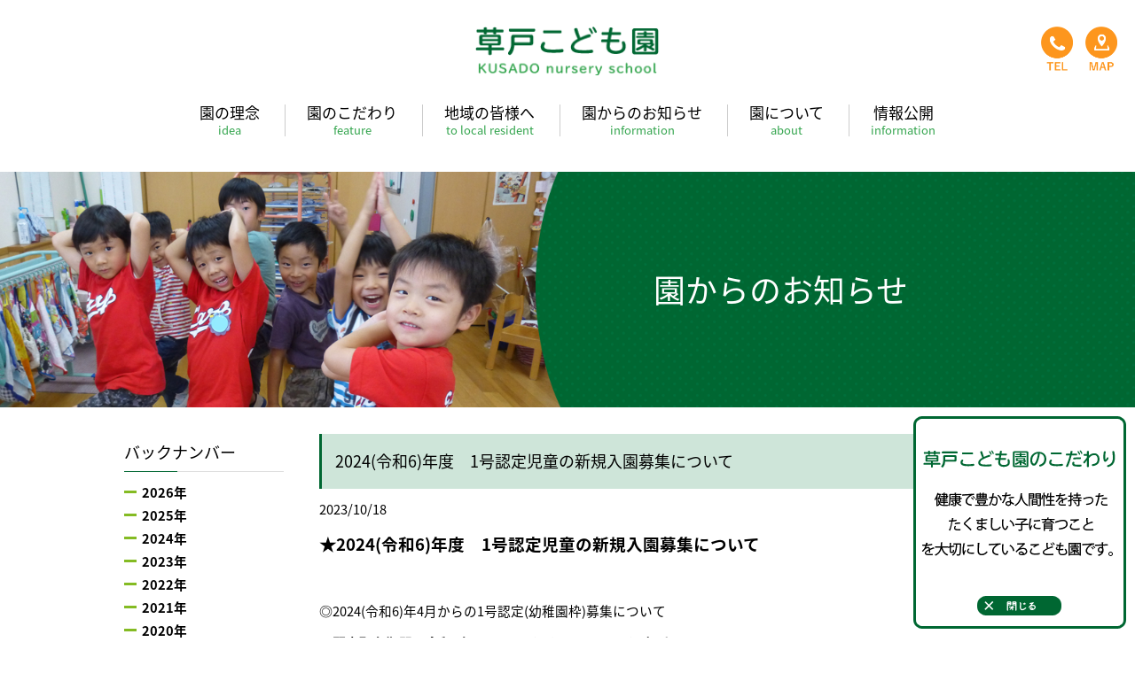

--- FILE ---
content_type: text/html; charset=UTF-8
request_url: http://www.kusado.ed.jp/news/3161.html
body_size: 5881
content:
<!DOCTYPE html>
<html lang="ja">
<head>
	<meta charset="UTF-8">
	<meta http-equiv="X-UA-Compatible" content="IE=edge">
	<meta name="viewport" content="width=device-width, user-scalable=no">
	<title>2024(令和6)年度　1号認定児童の新規入園募集について ｜ 社会福祉法人　幸栄福祉会　 幼保連携型認定こども園　草戸こども園</title>
	<meta name="description" content="社会福祉法人幸栄福祉会の草戸こども園は、広島県福山市にあるこども園です。子育て支援活動にも力を入れており 保護者のライフスタイルに合わせ、早朝保育・延長保育などもおこなっております。また、保育士の募集もしておりますので お気軽にお問い合わせください。">
    <meta name="keywords" content="社会福祉法人,幸栄福祉会,草戸,保育所,こども園,広島県,福山市,子育て支援,早朝,延長,保育,保育士募集" />
	<link rel="icon" href="http://www.kusado.ed.jp/wp/wp-content/themes/kusado/common/img/favicon.ico" type="image/png" sizes="16x16">
	<link rel="stylesheet" href="http://www.kusado.ed.jp/wp/wp-content/themes/kusado/common/css/style.css">
	<link rel="stylesheet" href="http://www.kusado.ed.jp/wp/wp-content/themes/kusado/common/css/slick.css">
	<link rel="stylesheet" href="http://www.kusado.ed.jp/wp/wp-content/themes/kusado/common/css/font-awesome.min.css">
	<link href="https://fonts.googleapis.com/earlyaccess/notosansjapanese.css" rel="stylesheet">
	<script src="https://ajax.googleapis.com/ajax/libs/jquery/1.12.4/jquery.min.js"></script>
	<script src="http://www.kusado.ed.jp/wp/wp-content/themes/kusado/common/js/slick.min.js"></script>
	<script src="http://www.kusado.ed.jp/wp/wp-content/themes/kusado/common/js/common.js"></script>
	<script src="http://www.kusado.ed.jp/wp/wp-content/themes/kusado/common/js/iscroll.js"></script>
    <script src="http://www.kusado.ed.jp/wp/wp-content/themes/kusado/common/js/drawer.min.js"></script>
	<!--[if lt IE 9]>
	<script src="http://www.kusado.ed.jp/wp/wp-content/themes/kusado/common/js/html5shiv.js"></script>
	<![endif]-->
    
    <!--analitics -->

	<!-- GA4 -->
<script async src="https://www.googletagmanager.com/gtag/js?id=G-SSR3C5CJB0"></script>
<script>
  window.dataLayer = window.dataLayer || [];
  function gtag(){dataLayer.push(arguments);}
  gtag('js', new Date());

  gtag('config', 'G-SSR3C5CJB0');
</script>


    <!-- Global site tag (gtag.js) - Google Analytics -->
<script async src="https://www.googletagmanager.com/gtag/js?id=UA-113086815-1"></script>
<script>
  window.dataLayer = window.dataLayer || [];
  function gtag(){dataLayer.push(arguments);}
  gtag('js', new Date());

  gtag('config', 'UA-113086815-1');
</script>

    <!--analitics -->
       
	<link rel='dns-prefetch' href='//s.w.org' />
		<script type="text/javascript">
			window._wpemojiSettings = {"baseUrl":"https:\/\/s.w.org\/images\/core\/emoji\/12.0.0-1\/72x72\/","ext":".png","svgUrl":"https:\/\/s.w.org\/images\/core\/emoji\/12.0.0-1\/svg\/","svgExt":".svg","source":{"concatemoji":"http:\/\/www.kusado.ed.jp\/wp\/wp-includes\/js\/wp-emoji-release.min.js?ver=5.2.21"}};
			!function(e,a,t){var n,r,o,i=a.createElement("canvas"),p=i.getContext&&i.getContext("2d");function s(e,t){var a=String.fromCharCode;p.clearRect(0,0,i.width,i.height),p.fillText(a.apply(this,e),0,0);e=i.toDataURL();return p.clearRect(0,0,i.width,i.height),p.fillText(a.apply(this,t),0,0),e===i.toDataURL()}function c(e){var t=a.createElement("script");t.src=e,t.defer=t.type="text/javascript",a.getElementsByTagName("head")[0].appendChild(t)}for(o=Array("flag","emoji"),t.supports={everything:!0,everythingExceptFlag:!0},r=0;r<o.length;r++)t.supports[o[r]]=function(e){if(!p||!p.fillText)return!1;switch(p.textBaseline="top",p.font="600 32px Arial",e){case"flag":return s([55356,56826,55356,56819],[55356,56826,8203,55356,56819])?!1:!s([55356,57332,56128,56423,56128,56418,56128,56421,56128,56430,56128,56423,56128,56447],[55356,57332,8203,56128,56423,8203,56128,56418,8203,56128,56421,8203,56128,56430,8203,56128,56423,8203,56128,56447]);case"emoji":return!s([55357,56424,55356,57342,8205,55358,56605,8205,55357,56424,55356,57340],[55357,56424,55356,57342,8203,55358,56605,8203,55357,56424,55356,57340])}return!1}(o[r]),t.supports.everything=t.supports.everything&&t.supports[o[r]],"flag"!==o[r]&&(t.supports.everythingExceptFlag=t.supports.everythingExceptFlag&&t.supports[o[r]]);t.supports.everythingExceptFlag=t.supports.everythingExceptFlag&&!t.supports.flag,t.DOMReady=!1,t.readyCallback=function(){t.DOMReady=!0},t.supports.everything||(n=function(){t.readyCallback()},a.addEventListener?(a.addEventListener("DOMContentLoaded",n,!1),e.addEventListener("load",n,!1)):(e.attachEvent("onload",n),a.attachEvent("onreadystatechange",function(){"complete"===a.readyState&&t.readyCallback()})),(n=t.source||{}).concatemoji?c(n.concatemoji):n.wpemoji&&n.twemoji&&(c(n.twemoji),c(n.wpemoji)))}(window,document,window._wpemojiSettings);
		</script>
		<style type="text/css">
img.wp-smiley,
img.emoji {
	display: inline !important;
	border: none !important;
	box-shadow: none !important;
	height: 1em !important;
	width: 1em !important;
	margin: 0 .07em !important;
	vertical-align: -0.1em !important;
	background: none !important;
	padding: 0 !important;
}
</style>
	<link rel='stylesheet' id='wp-block-library-css'  href='http://www.kusado.ed.jp/wp/wp-includes/css/dist/block-library/style.min.css?ver=5.2.21' type='text/css' media='all' />
<link rel='https://api.w.org/' href='http://www.kusado.ed.jp/wp-json/' />
<link rel="canonical" href="http://www.kusado.ed.jp/news/3161.html" />
<link rel='shortlink' href='http://www.kusado.ed.jp/?p=3161' />
<link rel="alternate" type="application/json+oembed" href="http://www.kusado.ed.jp/wp-json/oembed/1.0/embed?url=http%3A%2F%2Fwww.kusado.ed.jp%2Fnews%2F3161.html" />
<link rel="alternate" type="text/xml+oembed" href="http://www.kusado.ed.jp/wp-json/oembed/1.0/embed?url=http%3A%2F%2Fwww.kusado.ed.jp%2Fnews%2F3161.html&#038;format=xml" />
	</head>
	<body class="post-template-default single single-post postid-3161 single-format-standard drawer drawer--left">
		<header id="header">
		<div class="header-inner">
			<h1><a href="http://www.kusado.ed.jp/"><img src="http://www.kusado.ed.jp/wp/wp-content/themes/kusado/common/img/logo.png" alt="草戸こども園 KUSADO nursery school"></a></h1>
			<nav class="nav-global">
				<ul>
					<li><a href="http://www.kusado.ed.jp/rinen/">園の理念<span>idea</span></a></li>
					<li><a href="http://www.kusado.ed.jp/kodawari/">園のこだわり<span>feature</span></a></li>
					<li><a href="http://www.kusado.ed.jp/area/">地域の皆様へ<span>to local resident</span></a></li>
					<li><a href="http://www.kusado.ed.jp/news/">園からのお知らせ<span>information</span></a></li>
					<li><a href="http://www.kusado.ed.jp/about/">園について<span>about</span></a></li>
<li><a href="http://www.kusado.ed.jp/information/">情報公開<span>information</span></a></li>
				</ul>
			</nav>
		</div>
		<nav class="nav-utility">
			<ul>
				<li><a href="http://www.kusado.ed.jp/contact/"><img class="btn-menu" src="http://www.kusado.ed.jp/wp/wp-content/themes/kusado/common/img/ico_tel.png" alt="TEL"></a></li>
				<li><a href="http://www.kusado.ed.jp/access/"><img class="btn-menu" src="http://www.kusado.ed.jp/wp/wp-content/themes/kusado/common/img/ico_map.png" alt="MAP"></a></li>
			</ul>
		</nav>
	</header>
	<div class="btn-nav drawer-toggle drawer-hamburger">
		<img class="btn-menu" src="http://www.kusado.ed.jp/wp/wp-content/themes/kusado/common/img/ico_menu.png" alt="MENU">
	</div>
	<div class="nav-sp drawer-nav">
		<nav class="nav-global-sp drawer-menu">
			<ul>
				<li><a href="http://www.kusado.ed.jp/">ホーム</a></li>
				<li><a href="http://www.kusado.ed.jp/rinen/">園の理念</a></li>
				<li><a href="http://www.kusado.ed.jp/kodawari/">園のこだわり</a></li>
				<li><a href="http://www.kusado.ed.jp/area/">地域の皆様へ</a></li>
				<li><a href="http://www.kusado.ed.jp/news/">園からのお知らせ</a></li>
				<li><a href="http://www.kusado.ed.jp/about/">園について</a>
					<ul>
						<li><a href="http://www.kusado.ed.jp/about/">園の概要</a></li>
						<li><a href="http://www.kusado.ed.jp/year/">年間行事</a></li>
						<li><a href="http://www.kusado.ed.jp/day/">一日の流れ</a></li>
						<li><a href="http://www.kusado.ed.jp/access/">アクセス</a></li>
					</ul>
				</li>
<li><a href="http://www.kusado.ed.jp/information/">情報公開</a></li>
<li><a href="http://www.kusado.ed.jp/recruit/">採用情報</a></li>
				<li><a href="http://www.kusado.ed.jp/about/#hojin">法人情報</a></li>
				<li><a href="http://www.kusado.ed.jp/contact/">お問い合わせ</a></li>
				<li><a href="http://www.kusado.ed.jp/sitemap/">サイトマップ</a></li>
			</ul>
		</nav>
	</div>
	<div id="contents-wrap">
							<div id="page-title">
			<div class="img"><img src="http://www.kusado.ed.jp/wp/wp-content/themes/kusado/common/img/ttl_news.jpg" alt=""></div>
			<h1 class="ttl">園からのお知らせ</h1>
		</div>

					<div id="contents-category">
			<div class="inner">
				<div id="main">
										<article class="article">
						<h1 class="ttl-type02">2024(令和6)年度　1号認定児童の新規入園募集について</h1>
						<p class="date">2023/10/18</p>
						<div class="post">
							<p class="tac"></p>
							<p><span style="font-size: 14pt"><strong>★2024(令和6</strong><strong>)年度　</strong><strong>1号認定児童の新規入園募集について</strong></span></p>
<p>&nbsp;</p>
<p>◎2024(令和6)年4月からの1号認定(幼稚園枠)募集について</p>
<p><strong>　願書配布期間：令和5年10月23日(月)～10月31日(火）まで</strong></p>
<p><strong>　願書提出期間：令和5年11月1日(水)～11月9日(木)まで</strong></p>
<p>　※両期間中、日、祝日は除く</p>
<p>　※土は要相談</p>
<p>　1号認定児童新規入園募集および申込みを行います。</p>
<p>&nbsp;</p>
<p><span style="font-size: 12pt"><strong>☆募集人数☆</strong></span></p>
<p><strong>●５歳児クラス</strong></p>
<p><span style="text-align: left;color: #333333;text-indent: 0px;letter-spacing: normal;font-family: 'ヒラギノ角ゴ Pro W3','Hiragino Kaku Gothic Pro','メイリオ',Meiryo,'ＭＳ Ｐゴシック',sans-serif,'iconvault';font-size: 14px;font-style: normal;font-variant: normal;font-weight: 400;text-decoration: none;float: none;cursor: text;background-color: transparent">  2018(</span><span style="text-align: left;color: #333333;text-indent: 0px;letter-spacing: normal;font-family: 'ヒラギノ角ゴ Pro W3','Hiragino Kaku Gothic Pro','メイリオ',Meiryo,'ＭＳ Ｐゴシック',sans-serif,'iconvault';font-size: 14px;font-style: normal;font-variant: normal;font-weight: 400;text-decoration: none;float: none;cursor: text;background-color: transparent">平成30)</span><span style="text-align: left;color: #333333;text-indent: 0px;letter-spacing: normal;font-family: 'ヒラギノ角ゴ Pro W3','Hiragino Kaku Gothic Pro','メイリオ',Meiryo,'ＭＳ Ｐゴシック',sans-serif,'iconvault';font-size: 14px;font-style: normal;font-variant: normal;font-weight: 400;text-decoration: none;float: none;cursor: text;background-color: transparent">年4月2日～2019(平成31)年4月1日生まれの児童<br />
</span></p>
<p><span style="text-align: left;color: #333333;text-indent: 0px;letter-spacing: normal;font-family: 'ヒラギノ角ゴ Pro W3','Hiragino Kaku Gothic Pro','メイリオ',Meiryo,'ＭＳ Ｐゴシック',sans-serif,'iconvault';font-size: 14px;font-style: normal;font-variant: normal;font-weight: 400;text-decoration: none;float: none;cursor: text;background-color: transparent">　1号認定</span>　募集定員：０人</p>
<p><b>●４歳児クラス</b></p>
<p><span style="text-align: left;color: #333333;text-indent: 0px;letter-spacing: normal;font-family: 'ヒラギノ角ゴ Pro W3','Hiragino Kaku Gothic Pro','メイリオ',Meiryo,'ＭＳ Ｐゴシック',sans-serif,'iconvault';font-size: 14px;font-style: normal;font-variant: normal;text-decoration: none;float: none;cursor: text;background-color: transparent">  2019(</span><span style="text-align: left;color: #333333;text-indent: 0px;letter-spacing: normal;font-family: 'ヒラギノ角ゴ Pro W3','Hiragino Kaku Gothic Pro','メイリオ',Meiryo,'ＭＳ Ｐゴシック',sans-serif,'iconvault';font-size: 14px;font-style: normal;font-variant: normal;text-decoration: none;float: none;cursor: text;background-color: transparent">平成31)年4月2日～2020(令和2)年4月1日生まれの児童</span></p>
<p>　1号認定　募集定員：0人</p>
<p><b>●３歳児クラス</b></p>
<p>  2020(令和2<span style="text-align: left;color: #333333;text-indent: 0px;letter-spacing: normal;font-family: 'ヒラギノ角ゴ Pro W3','Hiragino Kaku Gothic Pro','メイリオ',Meiryo,'ＭＳ Ｐゴシック',sans-serif,'iconvault';font-size: 14px;font-style: normal;font-variant: normal;text-decoration: none;float: none;cursor: text;background-color: transparent">)年4月2日～2021(令和3)年4月1日生まれの児童</span></p>
<p>　1号認定　募集定員：2人</p>
<p><b>●２歳児クラス（<span style="text-align: left;color: #333333;text-indent: 0px;letter-spacing: normal;font-family: 'ヒラギノ角ゴ Pro W3','Hiragino Kaku Gothic Pro','メイリオ',Meiryo,'ＭＳ Ｐゴシック',sans-serif,'iconvault';font-size: 14px;font-style: normal;font-variant: normal;text-decoration: none;float: none;cursor: text;background-color: transparent">満3歳～</span>）</b></p>
<p>  2021(令和3)<span style="text-align: left;color: #333333;text-indent: 0px;letter-spacing: normal;font-family: 'ヒラギノ角ゴ Pro W3','Hiragino Kaku Gothic Pro','メイリオ',Meiryo,'ＭＳ Ｐゴシック',sans-serif,'iconvault';font-size: 14px;font-style: normal;font-variant: normal;text-decoration: none;float: none;cursor: text;background-color: transparent">年4月2日生まれ～2022(令和4)年7月31日生まれの満3歳になる児童</span></p>
<p>　1号認定　募集定員：4人</p>
<p>※満3歳児は、まずは7月31日生まれまでの満3歳を迎えるお子様の募集をおこないます。</p>
<p>　その期間までに定員に満たない場合は、ホームページで随時空き情報をお知らせします。</p>
<p>&nbsp;</p>
<p><span style="font-size: 12pt"><strong>☆受付方法</strong></span></p>
<p>　・<strong>願書配布・願書提出期間中はあらかじめ事前に電話予約をしてからご来園ください。</strong></p>
<p>　※電話予約は13：00～14：45の間にお願いします。</p>
<p>　・願書配布は募集要項について説明させていただき「入園願書」をお渡しします。</p>
<p>　・<strong>願書提出はお子様同伴でご来園ください。</strong></p>
<p>&nbsp;</p>
<p>&nbsp;</p>
<p>　<u>問い合わせ　TEL　９２１－１５６１</u></p>
						</div>
					</article>
										<div class="pager">
											<ul>
							<li><a href="http://www.kusado.ed.jp/news/3158.html" rel="prev"><i class="fa fa-angle-left" aria-hidden="true"></i>　前の記事を見る</a></li>
							<li><a href="http://www.kusado.ed.jp/news/">一覧へ</a></li>
							<li><a href="http://www.kusado.ed.jp/news/3167.html" rel="next">次の記事を見る　<i class="fa fa-angle-right" aria-hidden="true"></i></a></li>
						</ul>
					</div>
									</div>
				<aside id="side">
										<section class="backnumber">
						<h2 class="ttl-type03">バックナンバー</h2>
												<section>
							<h3 class="year"><div class="icon"><span></span><span></span></div>2026年</h3>
							<ul class="month">
															<li>
									<a href="http://www.kusado.ed.jp/date/2026/01">
										1月
									</a>
								</li>
								</ul></section>						<section>
							<h3 class="year"><div class="icon"><span></span><span></span></div>2025年</h3>
							<ul class="month">
															<li>
									<a href="http://www.kusado.ed.jp/date/2025/12">
										12月
									</a>
								</li>
																<li>
									<a href="http://www.kusado.ed.jp/date/2025/11">
										11月
									</a>
								</li>
																<li>
									<a href="http://www.kusado.ed.jp/date/2025/10">
										10月
									</a>
								</li>
																<li>
									<a href="http://www.kusado.ed.jp/date/2025/09">
										9月
									</a>
								</li>
																<li>
									<a href="http://www.kusado.ed.jp/date/2025/08">
										8月
									</a>
								</li>
																<li>
									<a href="http://www.kusado.ed.jp/date/2025/07">
										7月
									</a>
								</li>
																<li>
									<a href="http://www.kusado.ed.jp/date/2025/06">
										6月
									</a>
								</li>
																<li>
									<a href="http://www.kusado.ed.jp/date/2025/05">
										5月
									</a>
								</li>
																<li>
									<a href="http://www.kusado.ed.jp/date/2025/04">
										4月
									</a>
								</li>
																<li>
									<a href="http://www.kusado.ed.jp/date/2025/03">
										3月
									</a>
								</li>
																<li>
									<a href="http://www.kusado.ed.jp/date/2025/02">
										2月
									</a>
								</li>
																<li>
									<a href="http://www.kusado.ed.jp/date/2025/01">
										1月
									</a>
								</li>
								</ul></section>						<section>
							<h3 class="year"><div class="icon"><span></span><span></span></div>2024年</h3>
							<ul class="month">
															<li>
									<a href="http://www.kusado.ed.jp/date/2024/12">
										12月
									</a>
								</li>
																<li>
									<a href="http://www.kusado.ed.jp/date/2024/11">
										11月
									</a>
								</li>
																<li>
									<a href="http://www.kusado.ed.jp/date/2024/10">
										10月
									</a>
								</li>
																<li>
									<a href="http://www.kusado.ed.jp/date/2024/09">
										9月
									</a>
								</li>
																<li>
									<a href="http://www.kusado.ed.jp/date/2024/08">
										8月
									</a>
								</li>
																<li>
									<a href="http://www.kusado.ed.jp/date/2024/07">
										7月
									</a>
								</li>
																<li>
									<a href="http://www.kusado.ed.jp/date/2024/06">
										6月
									</a>
								</li>
																<li>
									<a href="http://www.kusado.ed.jp/date/2024/05">
										5月
									</a>
								</li>
																<li>
									<a href="http://www.kusado.ed.jp/date/2024/04">
										4月
									</a>
								</li>
																<li>
									<a href="http://www.kusado.ed.jp/date/2024/03">
										3月
									</a>
								</li>
																<li>
									<a href="http://www.kusado.ed.jp/date/2024/02">
										2月
									</a>
								</li>
																<li>
									<a href="http://www.kusado.ed.jp/date/2024/01">
										1月
									</a>
								</li>
								</ul></section>						<section>
							<h3 class="year"><div class="icon"><span></span><span></span></div>2023年</h3>
							<ul class="month">
															<li>
									<a href="http://www.kusado.ed.jp/date/2023/12">
										12月
									</a>
								</li>
																<li>
									<a href="http://www.kusado.ed.jp/date/2023/11">
										11月
									</a>
								</li>
																<li>
									<a href="http://www.kusado.ed.jp/date/2023/10">
										10月
									</a>
								</li>
																<li>
									<a href="http://www.kusado.ed.jp/date/2023/09">
										9月
									</a>
								</li>
																<li>
									<a href="http://www.kusado.ed.jp/date/2023/08">
										8月
									</a>
								</li>
																<li>
									<a href="http://www.kusado.ed.jp/date/2023/07">
										7月
									</a>
								</li>
																<li>
									<a href="http://www.kusado.ed.jp/date/2023/06">
										6月
									</a>
								</li>
																<li>
									<a href="http://www.kusado.ed.jp/date/2023/05">
										5月
									</a>
								</li>
																<li>
									<a href="http://www.kusado.ed.jp/date/2023/04">
										4月
									</a>
								</li>
																<li>
									<a href="http://www.kusado.ed.jp/date/2023/03">
										3月
									</a>
								</li>
																<li>
									<a href="http://www.kusado.ed.jp/date/2023/02">
										2月
									</a>
								</li>
																<li>
									<a href="http://www.kusado.ed.jp/date/2023/01">
										1月
									</a>
								</li>
								</ul></section>						<section>
							<h3 class="year"><div class="icon"><span></span><span></span></div>2022年</h3>
							<ul class="month">
															<li>
									<a href="http://www.kusado.ed.jp/date/2022/12">
										12月
									</a>
								</li>
																<li>
									<a href="http://www.kusado.ed.jp/date/2022/11">
										11月
									</a>
								</li>
																<li>
									<a href="http://www.kusado.ed.jp/date/2022/10">
										10月
									</a>
								</li>
																<li>
									<a href="http://www.kusado.ed.jp/date/2022/08">
										8月
									</a>
								</li>
																<li>
									<a href="http://www.kusado.ed.jp/date/2022/07">
										7月
									</a>
								</li>
																<li>
									<a href="http://www.kusado.ed.jp/date/2022/06">
										6月
									</a>
								</li>
																<li>
									<a href="http://www.kusado.ed.jp/date/2022/05">
										5月
									</a>
								</li>
																<li>
									<a href="http://www.kusado.ed.jp/date/2022/04">
										4月
									</a>
								</li>
																<li>
									<a href="http://www.kusado.ed.jp/date/2022/03">
										3月
									</a>
								</li>
																<li>
									<a href="http://www.kusado.ed.jp/date/2022/02">
										2月
									</a>
								</li>
																<li>
									<a href="http://www.kusado.ed.jp/date/2022/01">
										1月
									</a>
								</li>
								</ul></section>						<section>
							<h3 class="year"><div class="icon"><span></span><span></span></div>2021年</h3>
							<ul class="month">
															<li>
									<a href="http://www.kusado.ed.jp/date/2021/12">
										12月
									</a>
								</li>
																<li>
									<a href="http://www.kusado.ed.jp/date/2021/11">
										11月
									</a>
								</li>
																<li>
									<a href="http://www.kusado.ed.jp/date/2021/10">
										10月
									</a>
								</li>
																<li>
									<a href="http://www.kusado.ed.jp/date/2021/09">
										9月
									</a>
								</li>
																<li>
									<a href="http://www.kusado.ed.jp/date/2021/08">
										8月
									</a>
								</li>
																<li>
									<a href="http://www.kusado.ed.jp/date/2021/07">
										7月
									</a>
								</li>
																<li>
									<a href="http://www.kusado.ed.jp/date/2021/06">
										6月
									</a>
								</li>
																<li>
									<a href="http://www.kusado.ed.jp/date/2021/05">
										5月
									</a>
								</li>
																<li>
									<a href="http://www.kusado.ed.jp/date/2021/04">
										4月
									</a>
								</li>
																<li>
									<a href="http://www.kusado.ed.jp/date/2021/03">
										3月
									</a>
								</li>
																<li>
									<a href="http://www.kusado.ed.jp/date/2021/02">
										2月
									</a>
								</li>
																<li>
									<a href="http://www.kusado.ed.jp/date/2021/01">
										1月
									</a>
								</li>
								</ul></section>						<section>
							<h3 class="year"><div class="icon"><span></span><span></span></div>2020年</h3>
							<ul class="month">
															<li>
									<a href="http://www.kusado.ed.jp/date/2020/12">
										12月
									</a>
								</li>
																<li>
									<a href="http://www.kusado.ed.jp/date/2020/11">
										11月
									</a>
								</li>
																<li>
									<a href="http://www.kusado.ed.jp/date/2020/10">
										10月
									</a>
								</li>
																<li>
									<a href="http://www.kusado.ed.jp/date/2020/09">
										9月
									</a>
								</li>
																<li>
									<a href="http://www.kusado.ed.jp/date/2020/08">
										8月
									</a>
								</li>
																<li>
									<a href="http://www.kusado.ed.jp/date/2020/07">
										7月
									</a>
								</li>
																<li>
									<a href="http://www.kusado.ed.jp/date/2020/06">
										6月
									</a>
								</li>
																<li>
									<a href="http://www.kusado.ed.jp/date/2020/05">
										5月
									</a>
								</li>
																<li>
									<a href="http://www.kusado.ed.jp/date/2020/04">
										4月
									</a>
								</li>
																<li>
									<a href="http://www.kusado.ed.jp/date/2020/03">
										3月
									</a>
								</li>
																<li>
									<a href="http://www.kusado.ed.jp/date/2020/02">
										2月
									</a>
								</li>
																<li>
									<a href="http://www.kusado.ed.jp/date/2020/01">
										1月
									</a>
								</li>
								</ul></section>						<section>
							<h3 class="year"><div class="icon"><span></span><span></span></div>2019年</h3>
							<ul class="month">
															<li>
									<a href="http://www.kusado.ed.jp/date/2019/12">
										12月
									</a>
								</li>
																<li>
									<a href="http://www.kusado.ed.jp/date/2019/11">
										11月
									</a>
								</li>
																<li>
									<a href="http://www.kusado.ed.jp/date/2019/10">
										10月
									</a>
								</li>
																<li>
									<a href="http://www.kusado.ed.jp/date/2019/09">
										9月
									</a>
								</li>
																<li>
									<a href="http://www.kusado.ed.jp/date/2019/08">
										8月
									</a>
								</li>
																<li>
									<a href="http://www.kusado.ed.jp/date/2019/07">
										7月
									</a>
								</li>
																<li>
									<a href="http://www.kusado.ed.jp/date/2019/06">
										6月
									</a>
								</li>
																<li>
									<a href="http://www.kusado.ed.jp/date/2019/05">
										5月
									</a>
								</li>
																<li>
									<a href="http://www.kusado.ed.jp/date/2019/04">
										4月
									</a>
								</li>
																<li>
									<a href="http://www.kusado.ed.jp/date/2019/03">
										3月
									</a>
								</li>
																<li>
									<a href="http://www.kusado.ed.jp/date/2019/02">
										2月
									</a>
								</li>
																<li>
									<a href="http://www.kusado.ed.jp/date/2019/01">
										1月
									</a>
								</li>
								</ul></section>						<section>
							<h3 class="year"><div class="icon"><span></span><span></span></div>2018年</h3>
							<ul class="month">
															<li>
									<a href="http://www.kusado.ed.jp/date/2018/12">
										12月
									</a>
								</li>
																<li>
									<a href="http://www.kusado.ed.jp/date/2018/11">
										11月
									</a>
								</li>
																<li>
									<a href="http://www.kusado.ed.jp/date/2018/10">
										10月
									</a>
								</li>
																<li>
									<a href="http://www.kusado.ed.jp/date/2018/09">
										9月
									</a>
								</li>
																<li>
									<a href="http://www.kusado.ed.jp/date/2018/08">
										8月
									</a>
								</li>
																<li>
									<a href="http://www.kusado.ed.jp/date/2018/07">
										7月
									</a>
								</li>
																<li>
									<a href="http://www.kusado.ed.jp/date/2018/06">
										6月
									</a>
								</li>
																<li>
									<a href="http://www.kusado.ed.jp/date/2018/05">
										5月
									</a>
								</li>
																<li>
									<a href="http://www.kusado.ed.jp/date/2018/04">
										4月
									</a>
								</li>
																<li>
									<a href="http://www.kusado.ed.jp/date/2018/03">
										3月
									</a>
								</li>
																<li>
									<a href="http://www.kusado.ed.jp/date/2018/02">
										2月
									</a>
								</li>
															</ul>
						</section>
					</section>
					<section class="category">
						<h2 class="ttl-type03">カテゴリー</h2>
						<ul class="month">
																				<li><a href="http://www.kusado.ed.jp/category/news/">園からのお知らせ</a></li>
														<li><a href="http://www.kusado.ed.jp/category/kodawari/">園のこだわり</a></li>
														<li><a href="http://www.kusado.ed.jp/category/information/">情報公開</a></li>
														<!--<li><a href="http://www.kusado.ed.jp/category/recruit-info/">採用情報</a></li>-->
						</ul>
					</section>				</aside>
			</div>
		</div>
	</div><!-- /contents-wrap -->
    
    <div class="kodawari-pc">
		<img src="http://www.kusado.ed.jp/wp/wp-content/themes/kusado/common/img/img-fixed-kodawari.png" alt="草戸こども園は健康で豊かな人間性を持ったたくましい子に育つことを大切にしているこども園です。">
	</div>
	
    
    
    <div id="bnr-area">
		<div class="inner column-2">
			<a class="box" href="http://www.kusado.ed.jp/kodawari/"><img src="http://www.kusado.ed.jp/wp/wp-content/themes/kusado/common/img/bnr_kodawari.png" alt="園のこだわり 園からのこだわりの発信です"></a>
			<a class="box" href="http://www.kusado.ed.jp/recruit/"><img src="http://www.kusado.ed.jp/wp/wp-content/themes/kusado/common/img/bnr_recruit.png" alt="採用情報 子どもたちの為に一緒に働きませんか？"></a>
		</div>
       
	</div>
     <div id="character"><img src="http://www.kusado.ed.jp/wp/wp-content/themes/kusado/common/img/character.png" alt="キャラクター" width="305" height="157"></div>

	
	<a href="#" id="page-top"><i class="fa fa-chevron-up" aria-hidden="true"></i></a>
	<footer id="footer">
		<div class="inner">
			<ul>
				<li><a href="http://www.kusado.ed.jp/">トップページ</a>　│　</li>
				<li><a href="http://www.kusado.ed.jp/sitemap/">サイトマップ</a>　│　</li>
				<li><a href="http://www.kusado.ed.jp/about/#hojin">法人情報</a></li>
			</ul>
            <div class="bnr"><a href="http://www.f-kyokai.jp/" target="_blank"><img src="http://www.kusado.ed.jp/wp/wp-content/themes/kusado/common/img/bnr.jpg" alt="" ></a></div>
			<p class="address"><strong>社会福祉法人　幸栄福祉会　<br />幼保連携型認定こども園　草戸こども園</strong><br>〒720-0831 広島県福山市草戸町2丁目3-1<br>TEL:084-921-1561 / FAX:084-921-1562</p>
            <p id="copy">&copy; KUSADO nursery school All rights reserved. </p>
		</div>
	</footer>
	<script>
	$('.slider').slick({
		autoplay: true,
		autoplaySpeed: 6000,
		arrows: false,
		pauseOnHover: false,
		fade: true
	});
	$(document).ready(function() {
  $(".drawer").drawer();
});
	</script>
    

</body>
</html>


--- FILE ---
content_type: application/x-javascript
request_url: http://www.kusado.ed.jp/wp/wp-content/themes/kusado/common/js/common.js
body_size: 779
content:
$(function() {
	/*	こだわり
	--------------------------------------- */
	$('.kodawari-pc').click(function(){
		$(this).hide();
	});
	/*	スムーススクロール
	--------------------------------------- */
	$('a[href^="#"]').click(function(){
		var href= $(this).attr("href");
		var target = $(href == "#" || href == "" ? 'html' : href);
		var position = target.offset().top;
		$("html, body").animate({scrollTop:position}, 550, "swing");
		return false;
	});
	/*	ヘッダー追従
	---------------------------------------
	$(window).on('load resize scroll', function() {
		var header = $('#header'),
			headerH = header.height(),
			headerHpx = headerH+"px";
		$('#contents-wrap').css('padding-top', headerHpx)
	}); */
	/*	ヘッダースクロール クラス付与
	--------------------------------------- */
	$(window).on('scroll', function() {
		if ($(this).scrollTop() > 100) {
			$('body').addClass('scroll');
		} else {
			$('body').removeClass('scroll');
		}
	});
	/*	画像切替
	--------------------------------------- */
	$('a img').hover(function(){
			$(this).attr('src', $(this).attr('src').replace('_off', '_on'));
		}, function(){
			if (!$(this).hasClass('currentPage')) {
			$(this).attr('src', $(this).attr('src').replace('_on', '_off'));
		}
	});
	/*	メニューactive
	--------------------------------------- */
	$(document).ready(function() {
		var activeUrl = location.pathname.split('/')[2];
			navList = $('.nav-sub').find('a');
		navList.each(function(){
			if( $(this).attr('href').split('/')[2] == activeUrl ) {
				$(this).addClass('active');
			};
		});
	});
	/*	バックナンバー
	--------------------------------------- */
	$('.backnumber .year').on('click', function() {
		$(this).toggleClass('open');
		$(this).next('.month').slideToggle();
	});
});